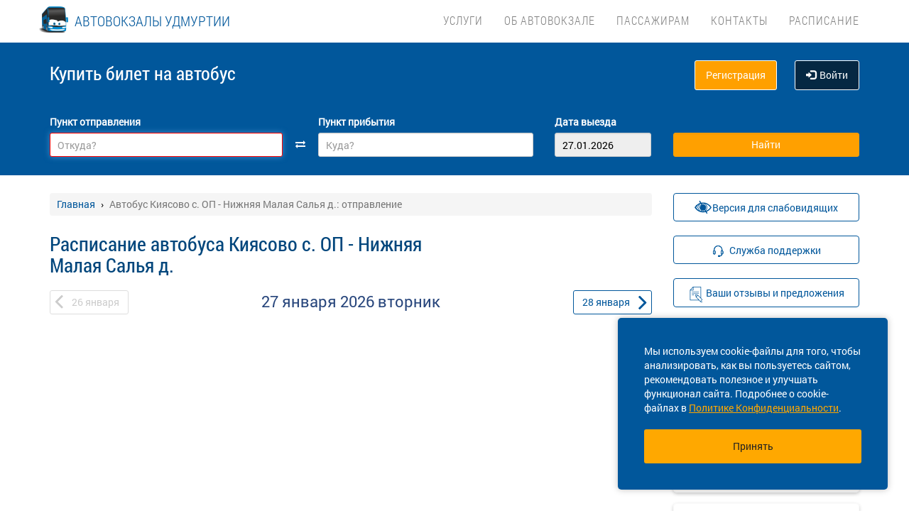

--- FILE ---
content_type: text/css
request_url: https://avudm.ru/localdata/template/css/vokzal_dop.css?1769506066
body_size: 2972
content:
/*.search-menu {
    background-color: #ffd400;
    background: #ffd400;
    background-image: #ffd400;
}

.formbtn {
    background-color: rgba(155, 143, 1, 0.7);
    border-top: 4px solid #ffd400;
}

.formm {
    background-color: rgba(155, 143, 1, 0.7);
}

.bottom-line {
    border-top: 4px solid #ffd400;
}*/
.navbar-header{
    margin-left: 3%;
}

.banner-form select {
    /* color: #fff; */
    color:#000;
    padding: 5px 10px;
}

select.form-control {
    padding: 5px;
}

h2.post-title {
    font-size: 22px;
    margin:0px;
}


h2.post-title a {
    font-size: 22px;
    font-family:  RobotoCondensed_Light;
}

.post-date {
    color:#01467c;
    margin-bottom:20px;
}

.top-nav .navbar-brand div.brand-title {
    font-size: 20px;
    line-height: 38px;
}

.top-nav .navbar-brand img {
    height: 41px;
    width: 41px;
}
@media (max-width: 1023px) {
    .top-nav .navbar-brand {
        /*margin-left: 20px !important;*/
        padding: 10px 0 4px 0 !important;
    }
}
@media (max-width: 1000px) {
    .top-nav .navbar-brand .brand-title {
        top:0;
    }
}
@media (max-width: 1500px){
    .top-nav .navbar-brand div.brand-title {
        font-size: 20px;
    }

}
@media (max-width: 550px){
    .top-nav .navbar-brand div.brand-title {
        width: auto;
    }
}
@media (max-device-width: 480px) and (orientation: portrait), (max-device-width: 767px) and (orientation: landscape) {
    .top-nav .navbar-brand img {
        padding-bottom: 4px;
    }
}
@media (max-width: 991px) {
    .top-nav .navbar-brand img {
        display: none;
    }
}
.top-nav {
    background-color: #fff;
}

.bottom-line{
    border-top: 4px solid #c6c6c6;
}
.top-nav{
    border-bottom: 1px solid #ffffff !important;
}

/* ������ � ��������� */

.content_header_big {
    color: #014f87;
    font-size: 21px;
    display: block;
    padding-top: 15px;
}

.content_header_small {
    color: #014f87;
    font-size: 18px;
    display: block;
    padding-top: 10px;
}

.content_text_red {
    color: red;
}

.content_paragraph {
    margin: 10px 0;
    padding: 10px;
    border-left: 3px solid #014f87;
    background-color: #ebebeb;
}

.content_lg-img_padding {
    padding: 0 10px 10px 0;
}

.content_lg-img_padding img {
    height: 188px;
}

@media (max-width: 576px) {
    .content_lg-img_padding {
	padding: 0 0 10px 0;
    }
    .content_lg-img_padding img {
        height: 100%;
    }
}

.content_table_padding td {
    padding: 4px;
}

@media (max-width: 768px) {
    .content_table_scroll {
        overflow: scroll;
    }
}

.content_iframe_container {
    overflow: hidden;
    padding-top: 56.25%;
    position: relative;
}

@media (max-width: 576px) {
    .content_iframe_container {
        overflow: hidden;
        padding-top: 100%;
        position: relative;
    }
}

.content_iframe_container iframe {
    border: 0;
    height: 100%;
    left: 0;
    position: absolute;
    top: 0;
    width: 100%;
}

@media (max-width: 1199px) and (min-width: 1001px) {
    .top-nav .nav > li {
        padding: 0 5px;
    }
}